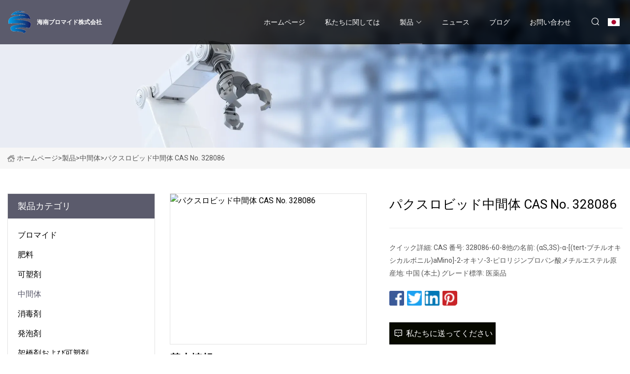

--- FILE ---
content_type: text/html; charset=utf-8
request_url: https://ja.clj590.com/products/paxlovid-intermediate-cas-no-328086.htm
body_size: 5510
content:
<!doctype html>
<html lang="ja">
<head>
<meta charset="utf-8" />
<title>パクスロビッド中間体 CAS No. 328086 - 海南ブロマイド株式会社</title>
<meta name="description" content="パクスロビッド中間体 CAS No. 328086" />
<meta name="keywords" content="パクスロビッド中間体 CAS No. 328086" />
<meta name="viewport" content="width=device-width, initial-scale=1.0" />
<meta name="application-name" content="海南ブロマイド株式会社" />
<meta name="twitter:card" content="summary" />
<meta name="twitter:title" content="パクスロビッド中間体 CAS No. 328086 - 海南ブロマイド株式会社" />
<meta name="twitter:description" content="パクスロビッド中間体 CAS No. 328086" />
<meta name="twitter:image" content="https://ja.clj590.com/uploads/s/d01b2dcacac74729a0717a92b82fab65.webp" />
<meta http-equiv="X-UA-Compatible" content="IE=edge" />
<meta property="og:site_name" content="海南ブロマイド株式会社" />
<meta property="og:type" content="product" />
<meta property="og:title" content="パクスロビッド中間体 CAS No. 328086 - 海南ブロマイド株式会社" />
<meta property="og:description" content="パクスロビッド中間体 CAS No. 328086" />
<meta property="og:url" content="https://ja.clj590.com/products/paxlovid-intermediate-cas-no-328086.htm" />
<meta property="og:image" content="https://ja.clj590.com/uploads/s/d01b2dcacac74729a0717a92b82fab65.webp" />
<link href="https://ja.clj590.com/products/paxlovid-intermediate-cas-no-328086.htm" rel="canonical" />
<link href="https://ja.clj590.com/uploadimg/ico32526.png" rel="shortcut icon" type="image/x-icon" />
<link href="https://fonts.googleapis.com" rel="preconnect" />
<link href="https://fonts.gstatic.com" rel="preconnect" crossorigin />
<link href="https://fonts.googleapis.com/css2?family=Roboto:wght@400&display=swap" rel="stylesheet" />
<link href="https://ja.clj590.com/themes/storefront/toast.css" rel="stylesheet" />
<link href="https://ja.clj590.com/themes/storefront/black/style.css" rel="stylesheet" />
<link href="https://ja.clj590.com/themes/storefront/black/page.css" rel="stylesheet" />
<script type="application/ld+json">
[{
"@context": "https://schema.org/",
"@type": "BreadcrumbList",
"itemListElement": [{
"@type": "ListItem",
"name": "&#x30DB;&#x30FC;&#x30E0;&#x30DA;&#x30FC;&#x30B8;",
"position": 1,
"item": "https://ja.clj590.com/"},{
"@type": "ListItem",
"name": "&#x88FD;&#x54C1;",
"position": 2,
"item": "https://ja.clj590.com/products.htm"},{
"@type": "ListItem",
"name": "&#x4E2D;&#x9593;&#x4F53;",
"position": 3,
"item": "https://ja.clj590.com/intermediates.htm"},{
"@type": "ListItem",
"name": "パクスロビッド中間体 CAS No. 328086",
"position": 4,
"item": "https://ja.clj590.com/products/paxlovid-intermediate-cas-no-328086.htm"
}]}]
</script>
<script type="text/javascript" src="//info.53hu.net/traffic.js?id=08a984h6ak"></script>
</head>
<body class="index">
<!-- header start -->
<header>
  <div class="container">
    <div class="head-logo"><a href="https://ja.clj590.com/" title="&#x6D77;&#x5357;&#x30D6;&#x30ED;&#x30DE;&#x30A4;&#x30C9;&#x682A;&#x5F0F;&#x4F1A;&#x793E;"><img src="/uploadimg/logo32526.png" width="50" height="50" alt="&#x6D77;&#x5357;&#x30D6;&#x30ED;&#x30DE;&#x30A4;&#x30C9;&#x682A;&#x5F0F;&#x4F1A;&#x793E;"><span>&#x6D77;&#x5357;&#x30D6;&#x30ED;&#x30DE;&#x30A4;&#x30C9;&#x682A;&#x5F0F;&#x4F1A;&#x793E;</span></a></div>
    <div class="menu-btn"><em></em><em></em><em></em></div>
    <div class="head-content">
      <nav class="nav">
        <ul>
          <li><a href="https://ja.clj590.com/">&#x30DB;&#x30FC;&#x30E0;&#x30DA;&#x30FC;&#x30B8;</a></li>
          <li><a href="/about-us.htm">&#x79C1;&#x305F;&#x3061;&#x306B;&#x95A2;&#x3057;&#x3066;&#x306F;</a></li>
          <li class="active"><a href="/products.htm">&#x88FD;&#x54C1;</a><em class="iconfont icon-xiangxia"></em>
            <ul class="submenu">
              <li><a href="/bromides.htm">&#x30D6;&#x30ED;&#x30DE;&#x30A4;&#x30C9;</a></li>
              <li><a href="/fertilizer.htm">&#x80A5;&#x6599;</a></li>
              <li><a href="/plasticizers.htm">&#x53EF;&#x5851;&#x5264;</a></li>
              <li><a href="/intermediates.htm">&#x4E2D;&#x9593;&#x4F53;</a></li>
              <li><a href="/disinfectants.htm">&#x6D88;&#x6BD2;&#x5264;</a></li>
              <li><a href="/foaming-agents.htm">&#x767A;&#x6CE1;&#x5264;</a></li>
              <li><a href="/cross-linking-agent-and-plasticizer.htm">&#x67B6;&#x6A4B;&#x5264;&#x304A;&#x3088;&#x3073;&#x53EF;&#x5851;&#x5264;</a></li>
            </ul>
          </li>
          <li><a href="/news.htm">&#x30CB;&#x30E5;&#x30FC;&#x30B9;</a></li>
          <li><a href="/blog.htm">&#x30D6;&#x30ED;&#x30B0;</a></li>
          <li><a href="/contact-us.htm">&#x304A;&#x554F;&#x3044;&#x5408;&#x308F;&#x305B;</a></li>
        </ul>
      </nav>
      <div class="head-search"><em class="iconfont icon-sousuo"></em></div>
      <div class="search-input">
        <input type="text" placeholder="Keyword" id="txtSearch" autocomplete="off">
        <div class="search-btn" onclick="SearchProBtn()" title="Search"><em class="iconfont icon-sousuo" aria-hidden="true"></em></div>
      </div>
      <div class="languagelist">
        <div title="Language" class="languagelist-icon"><span>Language</span></div>
        <div class="languagelist-drop"><span class="languagelist-arrow"></span>
          <ul class="languagelist-wrap">
             <li class="languagelist-active"><a href="https://ja.clj590.com/products/paxlovid-intermediate-cas-no-328086.htm"><img src="/themes/storefront/images/language/ja.png" width="24" height="16" alt="&#x65E5;&#x672C;&#x8A9E;" title="ja">&#x65E5;&#x672C;&#x8A9E;</a></li>
                                    <li>
                                        <a href="https://www.clj590.com/products/paxlovid-intermediate-cas-no-328086.htm">
                                            <img src="/themes/storefront/images/language/en.png" width="24" height="16" alt="English" title="en">
                                            English
                                        </a>
                                    </li>
                                    <li>
                                        <a href="https://fr.clj590.com/products/paxlovid-intermediate-cas-no-328086.htm">
                                            <img src="/themes/storefront/images/language/fr.png" width="24" height="16" alt="Français" title="fr">
                                            Français
                                        </a>
                                    </li>
                                    <li>
                                        <a href="https://de.clj590.com/products/paxlovid-intermediate-cas-no-328086.htm">
                                            <img src="/themes/storefront/images/language/de.png" width="24" height="16" alt="Deutsch" title="de">
                                            Deutsch
                                        </a>
                                    </li>
                                    <li>
                                        <a href="https://es.clj590.com/products/paxlovid-intermediate-cas-no-328086.htm">
                                            <img src="/themes/storefront/images/language/es.png" width="24" height="16" alt="Español" title="es">
                                            Español
                                        </a>
                                    </li>
                                    <li>
                                        <a href="https://it.clj590.com/products/paxlovid-intermediate-cas-no-328086.htm">
                                            <img src="/themes/storefront/images/language/it.png" width="24" height="16" alt="Italiano" title="it">
                                            Italiano
                                        </a>
                                    </li>
                                    <li>
                                        <a href="https://pt.clj590.com/products/paxlovid-intermediate-cas-no-328086.htm">
                                            <img src="/themes/storefront/images/language/pt.png" width="24" height="16" alt="Português" title="pt">
                                            Português
                                        </a>
                                    </li>
                                    <li>
                                        <a href="https://ko.clj590.com/products/paxlovid-intermediate-cas-no-328086.htm"><img src="/themes/storefront/images/language/ko.png" width="24" height="16" alt="한국어" title="ko"> 한국어</a>
                                    </li>
                                    <li>
                                        <a href="https://ru.clj590.com/products/paxlovid-intermediate-cas-no-328086.htm"><img src="/themes/storefront/images/language/ru.png" width="24" height="16" alt="Русский" title="ru"> Русский</a>
                                    </li>
           </ul>
        </div>
      </div>
    </div>
  </div>
</header>
<!-- main end -->
<!-- main start -->
<main>
  <div class="inner-banner"><img src="/themes/storefront/images/inner-banner.webp" alt="パクスロビッド中間体 CAS No. 328086">
    <div class="inner-content"><a href="https://ja.clj590.com/"><img src="/themes/storefront/images/pagenav-homeicon.webp" alt="&#x30DB;&#x30FC;&#x30E0;&#x30DA;&#x30FC;&#x30B8;">&#x30DB;&#x30FC;&#x30E0;&#x30DA;&#x30FC;&#x30B8;</a> > <a href="https://ja.clj590.com/products.htm">&#x88FD;&#x54C1;</a> > <a href="/intermediates.htm">中間体</a> > <span>パクスロビッド中間体 CAS No. 328086</span></div>
  </div>
  <div class="container">
    <div class="page-main">
      <div class="page-aside">
        <div class="aside-item">
          <div class="aside-title">&#x88FD;&#x54C1;&#x30AB;&#x30C6;&#x30B4;&#x30EA;</div>
          <ul class="aside-catelist">
            <li><a href="/bromides.htm">ブロマイド</a></li>
            <li><a href="/fertilizer.htm">肥料</a></li>
            <li><a href="/plasticizers.htm">可塑剤</a></li>
            <li><a href="/intermediates.htm" class="active">中間体</a></li>
            <li><a href="/disinfectants.htm">消毒剤</a></li>
            <li><a href="/foaming-agents.htm">発泡剤</a></li>
            <li><a href="/cross-linking-agent-and-plasticizer.htm">架橋剤および可塑剤</a></li>
          </ul>
        </div>
        <div class="aside-item">
          <div class="aside-title">&#x6700;&#x65B0;&#x306E;&#x88FD;&#x54C1;</div>
          <ul class="latest-products">
            <li><a href="/products/2.htm">
              <div class="img lazy-wrap"><img data-src="/uploads/s/12b50e581a8d4c56825066595a6059c9.webp" class="lazy" alt="(2"><span class="lazy-load"></span></div>
              <div class="info"><span class="title">(2</span></div>
            </a></li>
            <li><a href="/products/agriculture-liquid-fish-liquid-organic-seaweed-biostimulant-fertilizer.htm">
              <div class="img lazy-wrap"><img data-src="/uploads/s/d25a978b19704804a1c83d708f8ca461.webp" class="lazy" alt="農業用液体魚用液体有機海藻生物刺激肥料"><span class="lazy-load"></span></div>
              <div class="info"><span class="title">農業用液体魚用液体有機海藻生物刺激肥料</span></div>
            </a></li>
            <li><a href="/products/organic-fertilizer-amino-humic-acid-balls-npk-12.htm">
              <div class="img lazy-wrap"><img data-src="/uploads/s/83821744ce3b4066b1cef5431ded69b4.webp" class="lazy" alt="有機肥料 アミノフミン酸ボール NPK 12"><span class="lazy-load"></span></div>
              <div class="info"><span class="title">有機肥料 アミノフミン酸ボール NPK 12</span></div>
            </a></li>
            <li><a href="/products/paxlovid-intermediate-cas-no-328086.htm">
              <div class="img lazy-wrap"><img data-src="/uploads/s/d01b2dcacac74729a0717a92b82fab65.webp" class="lazy" alt="パクスロビッド中間体 CAS No. 328086"><span class="lazy-load"></span></div>
              <div class="info"><span class="title">パクスロビッド中間体 CAS No. 328086</span></div>
            </a></li>
            <li><a href="/products/industrial-grade-reagent-dap-diallyl-phthalate-cas-131.htm">
              <div class="img lazy-wrap"><img data-src="/uploads/s/9068630514cd4bfaaf5c4fa830a628ee.webp" class="lazy" alt="工業用試薬 DAP フタル酸ジアリル CAS 131"><span class="lazy-load"></span></div>
              <div class="info"><span class="title">工業用試薬 DAP フタル酸ジアリル CAS 131</span></div>
            </a></li>
          </ul>
        </div>
        <div class="aside-item">
          <div class="aside-search">
            <input type="text" placeholder="Keyword" id="AsideSearch" autocomplete="off">
            <button id="AsideBtn" onclick="AsideSearch()"><em class="iconfont icon-sousuo" aria-hidden="true"></em></button>
          </div>
        </div>
      </div>
      <div class="page-content">
        <div class="preview-container">
          <div class="preview-img"><img src="/uploads/s/d01b2dcacac74729a0717a92b82fab65.webp" alt="パクスロビッド中間体 CAS No. 328086"></div>
          <div class="preview-info">
            <h1 class="prodetails-title">パクスロビッド中間体 CAS No. 328086</h1>
            <div class="prodetails-text">クイック詳細: CAS 番号: 328086-60-8他の名前: (αS,3S)-α-[(tert-ブチルオキシカルボニル)aMino]-2-オキソ-3-ピロリジンプロパン酸メチルエステル原産地: 中国 (本土) グレード標準: 医薬品</div>
            <div class="sharewrap"></div>
            <div class="prodetails-btn"><a href="javascript:void(0)" class="tosendinquiry"><em class="iconfont icon-message"></em>&#x79C1;&#x305F;&#x3061;&#x306B;&#x9001;&#x3063;&#x3066;&#x304F;&#x3060;&#x3055;&#x3044;</a></div>
          </div>
        </div>
        <div class="prodetails-content"><h5>基本情報</h5><table width="100%" border="1" cellpadding="0" cellspacing="0" class="table"><tbody><tr><td>モデル番号。</td><td>BP USP EP JP</td></tr><tr><td>色</td><td>白</td></tr><tr><td>ブランド</td><td>ジンランファーム</td></tr><tr><td>ストレージ</td><td>涼しく乾燥した場所</td></tr><tr><td>学年</td><td>医薬品</td></tr><tr><td>パッケージ</td><td>20kg/ドラム</td></tr><tr><td>純度</td><td>Nlt98.0%</td></tr><tr><td>HPLC</td><td>規格に準拠</td></tr><tr><td>総不純物</td><td>Nmt2.0%</td></tr><tr><td>貯蔵寿命</td><td>1～2年</td></tr><tr><td>アッセイ</td><td>98.00%-102.00%</td></tr><tr><td>色</td><td>白またはオフホワイト</td></tr><tr><td>水</td><td>Nmt1.0%</td></tr><tr><td>輸送パッケージ</td><td>PP袋 内・外ボイルホイル袋</td></tr><tr><td>仕様</td><td>25Kg/ドラム</td></tr><tr><td>商標</td><td>ジンランファーム</td></tr><tr><td>起源</td><td>浙江省、中国</td></tr><tr><td>生産能力</td><td>100kg/月</td></tr></tbody></table><h5>製品説明</h5>クイック詳細: CAS 番号: 328086-60-8他の名前: (αS,3S)-α-[(tert-ブチルオキシカルボニル)aMino]-2-オキソ-3-ピロリジンプロパン酸メチルエステル原産地: 中国 (本土) グレード標準: 医薬品グレードブランド名: JINLAN PHARMT/T またはエスクロー、D/P、D/A、ウェスタン ユニオンまたは PayPal もお勧めします。<br><b>仕様:</b><table><tbody><tr><td>試験項目</td><td>仕様</td><td>テスト結果</td></tr><tr><td>外観</td><td>白色またはオフホワイトの粉末</td><td>白い粉</td></tr><tr><td>識別</td><td>HPLC: 関連物質で得られる、試験溶液のクロマトグラムの主要ピークの保持時間は、標準溶液のクロマトグラムの保持時間に対応します。</td><tdConforms /td></tr><tr><tdChromatographic purity(area normalization by HPLC)/td><td Purity ≥98.0% /td><td98.11%/td></tr><tr><td /td><td Maximum Single impurity ≤1.0% /td><td0.54%/td></tr><tr><td /td><td Total Impurity≤2.0%/td><td 1.89%/td></tr><tr><tdWater /td><td ≤1.0%/td><td 0.5% /td></tr><tr><tdConclusive /td><td colspan="2"The results above meet all requirements under in house standard./td></tr></tbody></table><brDelivery:In about 3 working days after the receipt of payment, we will follow up the delivery until you receive it.Express way as the following is:(Shipping : TNT, Fedex, DHL,USP,EMS and so on)Packaging: Drum & plastic bags, Aluminum foiled bag, Zip lock bags Our Company:Our company advantage:1.Small order is acceptable2.Can provide sample for you3.Have self-export rightstable><tbody><tr><td><brThe End/td></tr></tbody></table><brCONTACT US:Hangzhou Jinlan Pharm-Drugs Technology CO., Ltd.brAdd:  17 Floor, 3# Greenland Central Plaza,Gongshu, Hangzhou, Chinap  /p></div>
        <div class="prodetails-link">
          <div class="item prev"><em class="iconfont icon-xiangzuo"></em>&#x524D;:
 <a href="/products/tcca-90-disinfectant-for-swimming-pool.htm">TCCA 90% プール用消毒剤</a> </div>
          <div class="item next">
 <a href="/products/food-grade-50-chemical-disinfection-hydrogen-peroxide-solution-chemical-disinfection-production-by-anthraquinone-method-colorless-disinfectant.htm">食品グレード 50% 化学消毒用過酸化水素溶液 アントラキノン法による化学消毒製造 無色の消毒剤</a>   :&#x6B21;<em class="iconfont icon-xiangyou"></em></div>
        </div>
        <div class="prodetails-feedback" id="send">
          <div class="pro-description"></div>
          <input type="hidden" id="in-domain" value="ja.clj590.com">
          <div class="feedback">
            <div class="item">
              <label>&#x540D;&#x524D;: <span>*</span></label>
              <input type="text" id="in-name">
            </div>
            <div class="item">
              <label>E&#x30E1;&#x30FC;&#x30EB;: <span>*</span></label>
              <input type="text" id="in-email">
            </div>
            <div class="item">
              <label>&#x96FB;&#x8A71;/WhatsApp: <span>*</span></label>
              <input type="text" id="in-phone">
            </div>
            <div class="item">
              <label>&#x4E3B;&#x984C;: <span>*</span></label>
              <input type="text" id="in-subject">
            </div>
            <div class="item">
              <label>&#x30B3;&#x30F3;&#x30C6;&#x30F3;&#x30C4;: <span>*</span></label>
              <textarea name="" id="in-content"></textarea>
            </div>
            <div class="sendbtn" id="SubmitName" onclick="SendInquiry()"><span>&#x79C1;&#x305F;&#x3061;&#x306B;&#x9001;&#x3063;&#x3066;&#x304F;&#x3060;&#x3055;&#x3044;</span></div>
          </div>
        </div>
      </div>
    </div>
  </div>
</main>

<!-- main end -->
<!-- footer start -->
<footer>
  <div class="container">
    <div class="foot-item foot-item1"><a href="https://ja.clj590.com/" class="foot-logo" title="&#x6D77;&#x5357;&#x30D6;&#x30ED;&#x30DE;&#x30A4;&#x30C9;&#x682A;&#x5F0F;&#x4F1A;&#x793E;"><img src="/uploadimg/logo32526.png" width="50" height="50" alt="&#x6D77;&#x5357;&#x30D6;&#x30ED;&#x30DE;&#x30A4;&#x30C9;&#x682A;&#x5F0F;&#x4F1A;&#x793E;"></a>
      <div class="foot-newsletter">
        <input id="newsletterInt" placeholder="Your Email Address" type="text">
        <button id="newsletterBtn" title="Email"><em class="iconfont icon-zhixiangyou"></em></button>
      </div>
      <div id="newsletter-hint"></div>
      <p class="newsletter-tip">&#x8CEA;&#x554F;&#x200B;&#x200B;&#x304C;&#x3042;&#x308A;&#x307E;&#x3059;&#xFF1F;<a href="https://ja.clj590.com/">&#x3053;&#x3053;&#x3092;&#x30AF;&#x30EA;&#x30C3;&#x30AF;</a></p>
      <div class="foot-share"><a href="#" rel="nofollow" title="facebook"><em class="iconfont icon-facebook"></em></a><a href="#" rel="nofollow" title="linkedin"><em class="iconfont icon-linkedin"></em></a><a href="#" rel="nofollow" title="twitter"><em class="iconfont icon-twitter-fill"></em></a><a href="#" rel="nofollow" title="youtube"><em class="iconfont icon-youtube"></em></a><a href="#" rel="nofollow" title="instagram"><em class="iconfont icon-instagram"></em></a><a href="#" rel="nofollow" title="TikTok"><em class="iconfont icon-icon_TikTok"></em></a></div>
    </div>
    <div class="foot-item foot-item2">
      <div class="foot-title">&#x30AF;&#x30A4;&#x30C3;&#x30AF;&#x30EA;&#x30F3;&#x30AF;</div>
      <ul>
        <li><a href="https://ja.clj590.com/">&#x30DB;&#x30FC;&#x30E0;&#x30DA;&#x30FC;&#x30B8;</a></li>
        <li><a href="/about-us.htm">&#x79C1;&#x305F;&#x3061;&#x306B;&#x95A2;&#x3057;&#x3066;&#x306F;</a></li>
        <li><a href="/products.htm">&#x88FD;&#x54C1;</a></li>
        <li><a href="/news.htm">&#x30CB;&#x30E5;&#x30FC;&#x30B9;</a></li>
        <li><a href="/blog.htm">&#x30D6;&#x30ED;&#x30B0;</a></li>
        <li><a href="/contact-us.htm">&#x304A;&#x554F;&#x3044;&#x5408;&#x308F;&#x305B;</a></li>
        <li><a href="/sitemap.xml">&#x30B5;&#x30A4;&#x30C8;&#x30DE;&#x30C3;&#x30D7;</a></li>
        <li><a href="/privacy-policy.htm">Privacy Policy</a></li>
      </ul>
    </div>
    <div class="foot-item foot-item3">
      <div class="foot-title">&#x88FD;&#x54C1;&#x30AB;&#x30C6;&#x30B4;&#x30EA;</div>
      <ul>
        <li><a href="/bromides.htm">ブロマイド</a></li>
        <li><a href="/fertilizer.htm">肥料</a></li>
        <li><a href="/plasticizers.htm">可塑剤</a></li>
        <li><a href="/intermediates.htm">中間体</a></li>
        <li><a href="/disinfectants.htm">消毒剤</a></li>
        <li><a href="/foaming-agents.htm">発泡剤</a></li>
        <li><a href="/cross-linking-agent-and-plasticizer.htm">架橋剤および可塑剤</a></li>
      </ul>
    </div>
    <div class="foot-item foot-item4">
      <div class="foot-title">&#x30D1;&#x30FC;&#x30C8;&#x30CA;&#x30FC;&#x4F1A;&#x793E;</div>
      <ul>
      </ul>
    </div>
  </div>
  <div class="foot-copyright">
    <p>著作権 &copy; ja.clj590.com, 全著作権所有.&nbsp;&nbsp;E&#x30E1;&#x30FC;&#x30EB;: <a href="cecil@clj590.com" target="_blank"><span class="__cf_email__" data-cfemail="aac9cfc9c3c6eac9c6c09f939a84c9c5c7">[email&#160;protected]</span></a></p>
  </div>
  <div class="gotop"><em class="iconfont icon-xiangshang"></em></div>
</footer>
<!-- footer end -->
 
<!-- script start -->
<script data-cfasync="false" src="/cdn-cgi/scripts/5c5dd728/cloudflare-static/email-decode.min.js"></script><script src="https://ja.clj590.com/themes/storefront/js/jquery3.6.1.js"></script>
<script src="https://ja.clj590.com/themes/storefront/js/vanilla-lazyload.js"></script>
<script src="https://ja.clj590.com/themes/storefront/js/toast.js"></script>
<script src="https://ja.clj590.com/themes/storefront/js/style.js"></script>
<script src="https://ja.clj590.com/themes/storefront/js/page.js"></script>
<script src="https://ja.clj590.com/themes/storefront/js/share.js"></script>
<script src="https://ja.clj590.com/themes/storefront/js/axios.min.js"></script>
<script src="https://ja.clj590.com/themes/storefront/js/contact.js"></script>
<script defer src="https://static.cloudflareinsights.com/beacon.min.js/vcd15cbe7772f49c399c6a5babf22c1241717689176015" integrity="sha512-ZpsOmlRQV6y907TI0dKBHq9Md29nnaEIPlkf84rnaERnq6zvWvPUqr2ft8M1aS28oN72PdrCzSjY4U6VaAw1EQ==" data-cf-beacon='{"version":"2024.11.0","token":"a718d93627284eb493bbc9892f9ef151","r":1,"server_timing":{"name":{"cfCacheStatus":true,"cfEdge":true,"cfExtPri":true,"cfL4":true,"cfOrigin":true,"cfSpeedBrain":true},"location_startswith":null}}' crossorigin="anonymous"></script>
</body>
</html>
